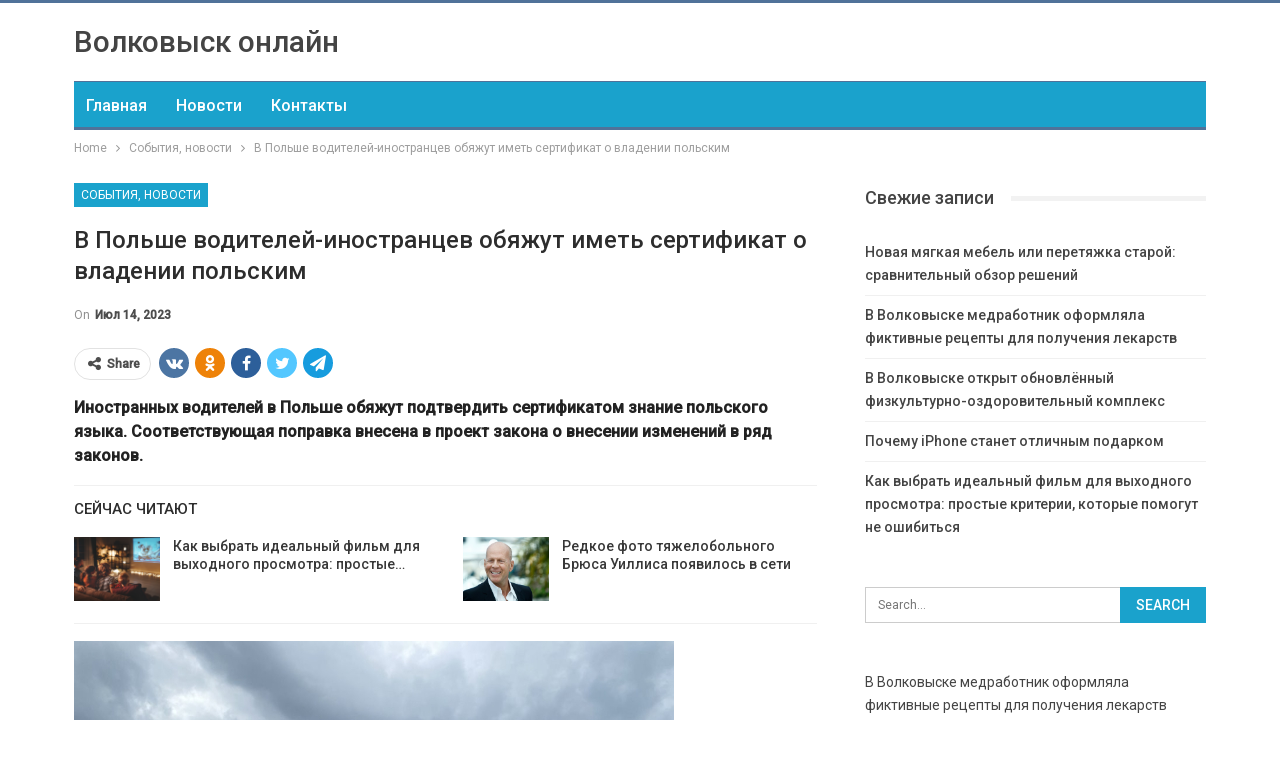

--- FILE ---
content_type: text/html; charset=UTF-8
request_url: https://volk.by/v-polshe-voditelei-inostrancev-obiajyt-imet-sertifikat-o-vladenii-polskim
body_size: 21255
content:
	<!DOCTYPE html>
		<!--[if IE 8]>
	<html class="ie ie8" lang="ru-RU"> <![endif]-->
	<!--[if IE 9]>
	<html class="ie ie9" lang="ru-RU"> <![endif]-->
	<!--[if gt IE 9]><!-->
<html lang="ru-RU"> <!--<![endif]-->
	<head>
				<meta charset="UTF-8">
		<meta http-equiv="X-UA-Compatible" content="IE=edge">
		<meta name="viewport" content="width=device-width, initial-scale=1.0">
		<link rel="pingback" href="https://volk.by/xmlrpc.php"/>

		<meta name='robots' content='index, follow, max-image-preview:large, max-snippet:-1, max-video-preview:-1' />

	<!-- This site is optimized with the Yoast SEO plugin v26.6 - https://yoast.com/wordpress/plugins/seo/ -->
	<title>В Польше водителей-иностранцев обяжут иметь сертификат о владении польским - Volk.by</title>
	<link rel="canonical" href="https://volk.by/v-polshe-voditelei-inostrancev-obiajyt-imet-sertifikat-o-vladenii-polskim" />
	<meta property="og:locale" content="ru_RU" />
	<meta property="og:type" content="article" />
	<meta property="og:title" content="В Польше водителей-иностранцев обяжут иметь сертификат о владении польским - Volk.by" />
	<meta property="og:description" content="Иностранных водителей в Польше обяжут подтвердить сертификатом знание польского языка. Соответствующая поправка внесена в проект закона о внесении изменений в ряд законов. Сейчас читают Как выбрать идеальный фильм для выходного просмотра: простые&hellip; Редкое фото тяжелобольного Брюса Уиллиса появилось в сети Фото носит иллюстративный характер Согласно поправке, которую скоро должна рассмотреть профильная комиссия сената Польши, каждый [&hellip;]" />
	<meta property="og:url" content="https://volk.by/v-polshe-voditelei-inostrancev-obiajyt-imet-sertifikat-o-vladenii-polskim" />
	<meta property="og:site_name" content="Volk.by" />
	<meta property="article:published_time" content="2023-07-14T19:57:57+00:00" />
	<meta name="author" content="admin" />
	<meta name="twitter:card" content="summary_large_image" />
	<meta name="twitter:label1" content="Написано автором" />
	<meta name="twitter:data1" content="admin" />
	<script type="application/ld+json" class="yoast-schema-graph">{"@context":"https://schema.org","@graph":[{"@type":"WebPage","@id":"https://volk.by/v-polshe-voditelei-inostrancev-obiajyt-imet-sertifikat-o-vladenii-polskim","url":"https://volk.by/v-polshe-voditelei-inostrancev-obiajyt-imet-sertifikat-o-vladenii-polskim","name":"В Польше водителей-иностранцев обяжут иметь сертификат о владении польским - Volk.by","isPartOf":{"@id":"https://volk.by/#website"},"primaryImageOfPage":{"@id":"https://volk.by/v-polshe-voditelei-inostrancev-obiajyt-imet-sertifikat-o-vladenii-polskim#primaryimage"},"image":{"@id":"https://volk.by/v-polshe-voditelei-inostrancev-obiajyt-imet-sertifikat-o-vladenii-polskim#primaryimage"},"thumbnailUrl":"https://volk.by/wp-content/uploads/2023/07/4b2318afa939cfa748706bb849fdca2e.jpg","datePublished":"2023-07-14T19:57:57+00:00","author":{"@id":"https://volk.by/#/schema/person/9c43880c5743fec822a4546aefe240c0"},"breadcrumb":{"@id":"https://volk.by/v-polshe-voditelei-inostrancev-obiajyt-imet-sertifikat-o-vladenii-polskim#breadcrumb"},"inLanguage":"ru-RU","potentialAction":[{"@type":"ReadAction","target":["https://volk.by/v-polshe-voditelei-inostrancev-obiajyt-imet-sertifikat-o-vladenii-polskim"]}]},{"@type":"ImageObject","inLanguage":"ru-RU","@id":"https://volk.by/v-polshe-voditelei-inostrancev-obiajyt-imet-sertifikat-o-vladenii-polskim#primaryimage","url":"https://volk.by/wp-content/uploads/2023/07/4b2318afa939cfa748706bb849fdca2e.jpg","contentUrl":"https://volk.by/wp-content/uploads/2023/07/4b2318afa939cfa748706bb849fdca2e.jpg","width":600,"height":450},{"@type":"BreadcrumbList","@id":"https://volk.by/v-polshe-voditelei-inostrancev-obiajyt-imet-sertifikat-o-vladenii-polskim#breadcrumb","itemListElement":[{"@type":"ListItem","position":1,"name":"Главная страница","item":"https://volk.by/"},{"@type":"ListItem","position":2,"name":"В Польше водителей-иностранцев обяжут иметь сертификат о владении польским"}]},{"@type":"WebSite","@id":"https://volk.by/#website","url":"https://volk.by/","name":"Volk.by","description":"","potentialAction":[{"@type":"SearchAction","target":{"@type":"EntryPoint","urlTemplate":"https://volk.by/?s={search_term_string}"},"query-input":{"@type":"PropertyValueSpecification","valueRequired":true,"valueName":"search_term_string"}}],"inLanguage":"ru-RU"},{"@type":"Person","@id":"https://volk.by/#/schema/person/9c43880c5743fec822a4546aefe240c0","name":"admin","image":{"@type":"ImageObject","inLanguage":"ru-RU","@id":"https://volk.by/#/schema/person/image/","url":"https://secure.gravatar.com/avatar/08f417227d9400b0c11182af2d40ead3d220d0e743dc3d8668cb9e99c90ba605?s=96&d=mm&r=g","contentUrl":"https://secure.gravatar.com/avatar/08f417227d9400b0c11182af2d40ead3d220d0e743dc3d8668cb9e99c90ba605?s=96&d=mm&r=g","caption":"admin"},"sameAs":["https://volk.by"],"url":"https://volk.by/author/admin"}]}</script>
	<!-- / Yoast SEO plugin. -->


<link rel='dns-prefetch' href='//fonts.googleapis.com' />
<link rel="alternate" type="application/rss+xml" title="Volk.by &raquo; Лента" href="https://volk.by/feed" />
<link rel="alternate" type="application/rss+xml" title="Volk.by &raquo; Лента комментариев" href="https://volk.by/comments/feed" />
<link rel="alternate" title="oEmbed (JSON)" type="application/json+oembed" href="https://volk.by/wp-json/oembed/1.0/embed?url=https%3A%2F%2Fvolk.by%2Fv-polshe-voditelei-inostrancev-obiajyt-imet-sertifikat-o-vladenii-polskim" />
<link rel="alternate" title="oEmbed (XML)" type="text/xml+oembed" href="https://volk.by/wp-json/oembed/1.0/embed?url=https%3A%2F%2Fvolk.by%2Fv-polshe-voditelei-inostrancev-obiajyt-imet-sertifikat-o-vladenii-polskim&#038;format=xml" />
<style id='wp-img-auto-sizes-contain-inline-css' type='text/css'>
img:is([sizes=auto i],[sizes^="auto," i]){contain-intrinsic-size:3000px 1500px}
/*# sourceURL=wp-img-auto-sizes-contain-inline-css */
</style>
<style id='wp-emoji-styles-inline-css' type='text/css'>

	img.wp-smiley, img.emoji {
		display: inline !important;
		border: none !important;
		box-shadow: none !important;
		height: 1em !important;
		width: 1em !important;
		margin: 0 0.07em !important;
		vertical-align: -0.1em !important;
		background: none !important;
		padding: 0 !important;
	}
/*# sourceURL=wp-emoji-styles-inline-css */
</style>
<style id='wp-block-library-inline-css' type='text/css'>
:root{--wp-block-synced-color:#7a00df;--wp-block-synced-color--rgb:122,0,223;--wp-bound-block-color:var(--wp-block-synced-color);--wp-editor-canvas-background:#ddd;--wp-admin-theme-color:#007cba;--wp-admin-theme-color--rgb:0,124,186;--wp-admin-theme-color-darker-10:#006ba1;--wp-admin-theme-color-darker-10--rgb:0,107,160.5;--wp-admin-theme-color-darker-20:#005a87;--wp-admin-theme-color-darker-20--rgb:0,90,135;--wp-admin-border-width-focus:2px}@media (min-resolution:192dpi){:root{--wp-admin-border-width-focus:1.5px}}.wp-element-button{cursor:pointer}:root .has-very-light-gray-background-color{background-color:#eee}:root .has-very-dark-gray-background-color{background-color:#313131}:root .has-very-light-gray-color{color:#eee}:root .has-very-dark-gray-color{color:#313131}:root .has-vivid-green-cyan-to-vivid-cyan-blue-gradient-background{background:linear-gradient(135deg,#00d084,#0693e3)}:root .has-purple-crush-gradient-background{background:linear-gradient(135deg,#34e2e4,#4721fb 50%,#ab1dfe)}:root .has-hazy-dawn-gradient-background{background:linear-gradient(135deg,#faaca8,#dad0ec)}:root .has-subdued-olive-gradient-background{background:linear-gradient(135deg,#fafae1,#67a671)}:root .has-atomic-cream-gradient-background{background:linear-gradient(135deg,#fdd79a,#004a59)}:root .has-nightshade-gradient-background{background:linear-gradient(135deg,#330968,#31cdcf)}:root .has-midnight-gradient-background{background:linear-gradient(135deg,#020381,#2874fc)}:root{--wp--preset--font-size--normal:16px;--wp--preset--font-size--huge:42px}.has-regular-font-size{font-size:1em}.has-larger-font-size{font-size:2.625em}.has-normal-font-size{font-size:var(--wp--preset--font-size--normal)}.has-huge-font-size{font-size:var(--wp--preset--font-size--huge)}.has-text-align-center{text-align:center}.has-text-align-left{text-align:left}.has-text-align-right{text-align:right}.has-fit-text{white-space:nowrap!important}#end-resizable-editor-section{display:none}.aligncenter{clear:both}.items-justified-left{justify-content:flex-start}.items-justified-center{justify-content:center}.items-justified-right{justify-content:flex-end}.items-justified-space-between{justify-content:space-between}.screen-reader-text{border:0;clip-path:inset(50%);height:1px;margin:-1px;overflow:hidden;padding:0;position:absolute;width:1px;word-wrap:normal!important}.screen-reader-text:focus{background-color:#ddd;clip-path:none;color:#444;display:block;font-size:1em;height:auto;left:5px;line-height:normal;padding:15px 23px 14px;text-decoration:none;top:5px;width:auto;z-index:100000}html :where(.has-border-color){border-style:solid}html :where([style*=border-top-color]){border-top-style:solid}html :where([style*=border-right-color]){border-right-style:solid}html :where([style*=border-bottom-color]){border-bottom-style:solid}html :where([style*=border-left-color]){border-left-style:solid}html :where([style*=border-width]){border-style:solid}html :where([style*=border-top-width]){border-top-style:solid}html :where([style*=border-right-width]){border-right-style:solid}html :where([style*=border-bottom-width]){border-bottom-style:solid}html :where([style*=border-left-width]){border-left-style:solid}html :where(img[class*=wp-image-]){height:auto;max-width:100%}:where(figure){margin:0 0 1em}html :where(.is-position-sticky){--wp-admin--admin-bar--position-offset:var(--wp-admin--admin-bar--height,0px)}@media screen and (max-width:600px){html :where(.is-position-sticky){--wp-admin--admin-bar--position-offset:0px}}

/*# sourceURL=wp-block-library-inline-css */
</style><style id='global-styles-inline-css' type='text/css'>
:root{--wp--preset--aspect-ratio--square: 1;--wp--preset--aspect-ratio--4-3: 4/3;--wp--preset--aspect-ratio--3-4: 3/4;--wp--preset--aspect-ratio--3-2: 3/2;--wp--preset--aspect-ratio--2-3: 2/3;--wp--preset--aspect-ratio--16-9: 16/9;--wp--preset--aspect-ratio--9-16: 9/16;--wp--preset--color--black: #000000;--wp--preset--color--cyan-bluish-gray: #abb8c3;--wp--preset--color--white: #ffffff;--wp--preset--color--pale-pink: #f78da7;--wp--preset--color--vivid-red: #cf2e2e;--wp--preset--color--luminous-vivid-orange: #ff6900;--wp--preset--color--luminous-vivid-amber: #fcb900;--wp--preset--color--light-green-cyan: #7bdcb5;--wp--preset--color--vivid-green-cyan: #00d084;--wp--preset--color--pale-cyan-blue: #8ed1fc;--wp--preset--color--vivid-cyan-blue: #0693e3;--wp--preset--color--vivid-purple: #9b51e0;--wp--preset--gradient--vivid-cyan-blue-to-vivid-purple: linear-gradient(135deg,rgb(6,147,227) 0%,rgb(155,81,224) 100%);--wp--preset--gradient--light-green-cyan-to-vivid-green-cyan: linear-gradient(135deg,rgb(122,220,180) 0%,rgb(0,208,130) 100%);--wp--preset--gradient--luminous-vivid-amber-to-luminous-vivid-orange: linear-gradient(135deg,rgb(252,185,0) 0%,rgb(255,105,0) 100%);--wp--preset--gradient--luminous-vivid-orange-to-vivid-red: linear-gradient(135deg,rgb(255,105,0) 0%,rgb(207,46,46) 100%);--wp--preset--gradient--very-light-gray-to-cyan-bluish-gray: linear-gradient(135deg,rgb(238,238,238) 0%,rgb(169,184,195) 100%);--wp--preset--gradient--cool-to-warm-spectrum: linear-gradient(135deg,rgb(74,234,220) 0%,rgb(151,120,209) 20%,rgb(207,42,186) 40%,rgb(238,44,130) 60%,rgb(251,105,98) 80%,rgb(254,248,76) 100%);--wp--preset--gradient--blush-light-purple: linear-gradient(135deg,rgb(255,206,236) 0%,rgb(152,150,240) 100%);--wp--preset--gradient--blush-bordeaux: linear-gradient(135deg,rgb(254,205,165) 0%,rgb(254,45,45) 50%,rgb(107,0,62) 100%);--wp--preset--gradient--luminous-dusk: linear-gradient(135deg,rgb(255,203,112) 0%,rgb(199,81,192) 50%,rgb(65,88,208) 100%);--wp--preset--gradient--pale-ocean: linear-gradient(135deg,rgb(255,245,203) 0%,rgb(182,227,212) 50%,rgb(51,167,181) 100%);--wp--preset--gradient--electric-grass: linear-gradient(135deg,rgb(202,248,128) 0%,rgb(113,206,126) 100%);--wp--preset--gradient--midnight: linear-gradient(135deg,rgb(2,3,129) 0%,rgb(40,116,252) 100%);--wp--preset--font-size--small: 13px;--wp--preset--font-size--medium: 20px;--wp--preset--font-size--large: 36px;--wp--preset--font-size--x-large: 42px;--wp--preset--spacing--20: 0.44rem;--wp--preset--spacing--30: 0.67rem;--wp--preset--spacing--40: 1rem;--wp--preset--spacing--50: 1.5rem;--wp--preset--spacing--60: 2.25rem;--wp--preset--spacing--70: 3.38rem;--wp--preset--spacing--80: 5.06rem;--wp--preset--shadow--natural: 6px 6px 9px rgba(0, 0, 0, 0.2);--wp--preset--shadow--deep: 12px 12px 50px rgba(0, 0, 0, 0.4);--wp--preset--shadow--sharp: 6px 6px 0px rgba(0, 0, 0, 0.2);--wp--preset--shadow--outlined: 6px 6px 0px -3px rgb(255, 255, 255), 6px 6px rgb(0, 0, 0);--wp--preset--shadow--crisp: 6px 6px 0px rgb(0, 0, 0);}:where(.is-layout-flex){gap: 0.5em;}:where(.is-layout-grid){gap: 0.5em;}body .is-layout-flex{display: flex;}.is-layout-flex{flex-wrap: wrap;align-items: center;}.is-layout-flex > :is(*, div){margin: 0;}body .is-layout-grid{display: grid;}.is-layout-grid > :is(*, div){margin: 0;}:where(.wp-block-columns.is-layout-flex){gap: 2em;}:where(.wp-block-columns.is-layout-grid){gap: 2em;}:where(.wp-block-post-template.is-layout-flex){gap: 1.25em;}:where(.wp-block-post-template.is-layout-grid){gap: 1.25em;}.has-black-color{color: var(--wp--preset--color--black) !important;}.has-cyan-bluish-gray-color{color: var(--wp--preset--color--cyan-bluish-gray) !important;}.has-white-color{color: var(--wp--preset--color--white) !important;}.has-pale-pink-color{color: var(--wp--preset--color--pale-pink) !important;}.has-vivid-red-color{color: var(--wp--preset--color--vivid-red) !important;}.has-luminous-vivid-orange-color{color: var(--wp--preset--color--luminous-vivid-orange) !important;}.has-luminous-vivid-amber-color{color: var(--wp--preset--color--luminous-vivid-amber) !important;}.has-light-green-cyan-color{color: var(--wp--preset--color--light-green-cyan) !important;}.has-vivid-green-cyan-color{color: var(--wp--preset--color--vivid-green-cyan) !important;}.has-pale-cyan-blue-color{color: var(--wp--preset--color--pale-cyan-blue) !important;}.has-vivid-cyan-blue-color{color: var(--wp--preset--color--vivid-cyan-blue) !important;}.has-vivid-purple-color{color: var(--wp--preset--color--vivid-purple) !important;}.has-black-background-color{background-color: var(--wp--preset--color--black) !important;}.has-cyan-bluish-gray-background-color{background-color: var(--wp--preset--color--cyan-bluish-gray) !important;}.has-white-background-color{background-color: var(--wp--preset--color--white) !important;}.has-pale-pink-background-color{background-color: var(--wp--preset--color--pale-pink) !important;}.has-vivid-red-background-color{background-color: var(--wp--preset--color--vivid-red) !important;}.has-luminous-vivid-orange-background-color{background-color: var(--wp--preset--color--luminous-vivid-orange) !important;}.has-luminous-vivid-amber-background-color{background-color: var(--wp--preset--color--luminous-vivid-amber) !important;}.has-light-green-cyan-background-color{background-color: var(--wp--preset--color--light-green-cyan) !important;}.has-vivid-green-cyan-background-color{background-color: var(--wp--preset--color--vivid-green-cyan) !important;}.has-pale-cyan-blue-background-color{background-color: var(--wp--preset--color--pale-cyan-blue) !important;}.has-vivid-cyan-blue-background-color{background-color: var(--wp--preset--color--vivid-cyan-blue) !important;}.has-vivid-purple-background-color{background-color: var(--wp--preset--color--vivid-purple) !important;}.has-black-border-color{border-color: var(--wp--preset--color--black) !important;}.has-cyan-bluish-gray-border-color{border-color: var(--wp--preset--color--cyan-bluish-gray) !important;}.has-white-border-color{border-color: var(--wp--preset--color--white) !important;}.has-pale-pink-border-color{border-color: var(--wp--preset--color--pale-pink) !important;}.has-vivid-red-border-color{border-color: var(--wp--preset--color--vivid-red) !important;}.has-luminous-vivid-orange-border-color{border-color: var(--wp--preset--color--luminous-vivid-orange) !important;}.has-luminous-vivid-amber-border-color{border-color: var(--wp--preset--color--luminous-vivid-amber) !important;}.has-light-green-cyan-border-color{border-color: var(--wp--preset--color--light-green-cyan) !important;}.has-vivid-green-cyan-border-color{border-color: var(--wp--preset--color--vivid-green-cyan) !important;}.has-pale-cyan-blue-border-color{border-color: var(--wp--preset--color--pale-cyan-blue) !important;}.has-vivid-cyan-blue-border-color{border-color: var(--wp--preset--color--vivid-cyan-blue) !important;}.has-vivid-purple-border-color{border-color: var(--wp--preset--color--vivid-purple) !important;}.has-vivid-cyan-blue-to-vivid-purple-gradient-background{background: var(--wp--preset--gradient--vivid-cyan-blue-to-vivid-purple) !important;}.has-light-green-cyan-to-vivid-green-cyan-gradient-background{background: var(--wp--preset--gradient--light-green-cyan-to-vivid-green-cyan) !important;}.has-luminous-vivid-amber-to-luminous-vivid-orange-gradient-background{background: var(--wp--preset--gradient--luminous-vivid-amber-to-luminous-vivid-orange) !important;}.has-luminous-vivid-orange-to-vivid-red-gradient-background{background: var(--wp--preset--gradient--luminous-vivid-orange-to-vivid-red) !important;}.has-very-light-gray-to-cyan-bluish-gray-gradient-background{background: var(--wp--preset--gradient--very-light-gray-to-cyan-bluish-gray) !important;}.has-cool-to-warm-spectrum-gradient-background{background: var(--wp--preset--gradient--cool-to-warm-spectrum) !important;}.has-blush-light-purple-gradient-background{background: var(--wp--preset--gradient--blush-light-purple) !important;}.has-blush-bordeaux-gradient-background{background: var(--wp--preset--gradient--blush-bordeaux) !important;}.has-luminous-dusk-gradient-background{background: var(--wp--preset--gradient--luminous-dusk) !important;}.has-pale-ocean-gradient-background{background: var(--wp--preset--gradient--pale-ocean) !important;}.has-electric-grass-gradient-background{background: var(--wp--preset--gradient--electric-grass) !important;}.has-midnight-gradient-background{background: var(--wp--preset--gradient--midnight) !important;}.has-small-font-size{font-size: var(--wp--preset--font-size--small) !important;}.has-medium-font-size{font-size: var(--wp--preset--font-size--medium) !important;}.has-large-font-size{font-size: var(--wp--preset--font-size--large) !important;}.has-x-large-font-size{font-size: var(--wp--preset--font-size--x-large) !important;}
/*# sourceURL=global-styles-inline-css */
</style>

<style id='classic-theme-styles-inline-css' type='text/css'>
/*! This file is auto-generated */
.wp-block-button__link{color:#fff;background-color:#32373c;border-radius:9999px;box-shadow:none;text-decoration:none;padding:calc(.667em + 2px) calc(1.333em + 2px);font-size:1.125em}.wp-block-file__button{background:#32373c;color:#fff;text-decoration:none}
/*# sourceURL=/wp-includes/css/classic-themes.min.css */
</style>
<link rel='stylesheet' id='better-framework-main-fonts-css' href='https://fonts.googleapis.com/css?family=Roboto:400,500,400italic&#038;subset=greek' type='text/css' media='all' />
<script type="text/javascript" src="https://volk.by/wp-includes/js/jquery/jquery.min.js?ver=3.7.1" id="jquery-core-js"></script>
<script type="text/javascript" src="https://volk.by/wp-includes/js/jquery/jquery-migrate.min.js?ver=3.4.1" id="jquery-migrate-js"></script>
<link rel="https://api.w.org/" href="https://volk.by/wp-json/" /><link rel="alternate" title="JSON" type="application/json" href="https://volk.by/wp-json/wp/v2/posts/3012" /><link rel="EditURI" type="application/rsd+xml" title="RSD" href="https://volk.by/xmlrpc.php?rsd" />
<meta name="generator" content="WordPress 6.9" />
<link rel='shortlink' href='https://volk.by/?p=3012' />
<script type="application/ld+json">{
    "@context": "http:\/\/schema.org\/",
    "@type": "Organization",
    "@id": "#organization",
    "url": "https:\/\/volk.by\/",
    "name": "Volk.by",
    "description": ""
}</script>
<script type="application/ld+json">{
    "@context": "http:\/\/schema.org\/",
    "@type": "WebSite",
    "name": "Volk.by",
    "alternateName": "",
    "url": "https:\/\/volk.by\/"
}</script>
<script type="application/ld+json">{
    "@context": "http:\/\/schema.org\/",
    "@type": "BlogPosting",
    "headline": "\u0412 \u041f\u043e\u043b\u044c\u0448\u0435 \u0432\u043e\u0434\u0438\u0442\u0435\u043b\u0435\u0439-\u0438\u043d\u043e\u0441\u0442\u0440\u0430\u043d\u0446\u0435\u0432 \u043e\u0431\u044f\u0436\u0443\u0442 \u0438\u043c\u0435\u0442\u044c \u0441\u0435\u0440\u0442\u0438\u0444\u0438\u043a\u0430\u0442 \u043e \u0432\u043b\u0430\u0434\u0435\u043d\u0438\u0438 \u043f\u043e\u043b\u044c\u0441\u043a\u0438\u043c",
    "description": "\u0418\u043d\u043e\u0441\u0442\u0440\u0430\u043d\u043d\u044b\u0445 \u0432\u043e\u0434\u0438\u0442\u0435\u043b\u0435\u0439 \u0432 \u041f\u043e\u043b\u044c\u0448\u0435 \u043e\u0431\u044f\u0436\u0443\u0442 \u043f\u043e\u0434\u0442\u0432\u0435\u0440\u0434\u0438\u0442\u044c \u0441\u0435\u0440\u0442\u0438\u0444\u0438\u043a\u0430\u0442\u043e\u043c \u0437\u043d\u0430\u043d\u0438\u0435 \u043f\u043e\u043b\u044c\u0441\u043a\u043e\u0433\u043e \u044f\u0437\u044b\u043a\u0430. \u0421\u043e\u043e\u0442\u0432\u0435\u0442\u0441\u0442\u0432\u0443\u044e\u0449\u0430\u044f \u043f\u043e\u043f\u0440\u0430\u0432\u043a\u0430 \u0432\u043d\u0435\u0441\u0435\u043d\u0430 \u0432 \u043f\u0440\u043e\u0435\u043a\u0442 \u0437\u0430\u043a\u043e\u043d\u0430 \u043e \u0432\u043d\u0435\u0441\u0435\u043d\u0438\u0438 \u0438\u0437\u043c\u0435\u043d\u0435\u043d\u0438\u0439 \u0432 \u0440\u044f\u0434 \u0437\u0430\u043a\u043e\u043d\u043e\u0432.      \u0424\u043e\u0442\u043e \u043d\u043e\u0441\u0438\u0442 \u0438\u043b\u043b\u044e\u0441\u0442\u0440\u0430\u0442\u0438\u0432\u043d\u044b\u0439 \u0445\u0430\u0440\u0430\u043a\u0442\u0435\u0440    \u0421\u043e\u0433\u043b\u0430\u0441\u043d\u043e \u043f\u043e\u043f\u0440\u0430\u0432\u043a\u0435, \u043a\u043e\u0442\u043e\u0440\u0443\u044e \u0441\u043a\u043e\u0440\u043e \u0434\u043e",
    "datePublished": "2023-07-14",
    "dateModified": "2023-07-14",
    "author": {
        "@type": "Person",
        "@id": "#person-admin",
        "name": "admin"
    },
    "image": {
        "@type": "ImageObject",
        "url": "https:\/\/volk.by\/wp-content\/uploads\/2023\/07\/4b2318afa939cfa748706bb849fdca2e.jpg",
        "width": 600,
        "height": 450
    },
    "interactionStatistic": [
        {
            "@type": "InteractionCounter",
            "interactionType": "http:\/\/schema.org\/CommentAction",
            "userInteractionCount": "0"
        }
    ],
    "publisher": {
        "@id": "#organization"
    },
    "mainEntityOfPage": "https:\/\/volk.by\/v-polshe-voditelei-inostrancev-obiajyt-imet-sertifikat-o-vladenii-polskim"
}</script>
<link rel='stylesheet' id='bf-minifed-css-1' href='https://volk.by/wp-content/bs-booster-cache/19a62c958b141e3f37a8a526801a3f6e.css' type='text/css' media='all' />
<link rel='stylesheet' id='7.7.0-1767609081' href='https://volk.by/wp-content/bs-booster-cache/187da71986e73713e9641cda6ca37440.css' type='text/css' media='all' />
	</head>

<body class="wp-singular post-template-default single single-post postid-3012 single-format-standard wp-theme-publisher bs-theme bs-publisher bs-publisher-clean-magazine active-light-box active-top-line ltr close-rh page-layout-2-col-right full-width active-sticky-sidebar main-menu-sticky-smart single-prim-cat-62 single-cat-62  bs-ll-a" dir="ltr">
		<div class="main-wrap content-main-wrap">
			<header id="header" class="site-header header-style-2 boxed" itemscope="itemscope" itemtype="https://schema.org/WPHeader">

				<div class="header-inner">
			<div class="content-wrap">
				<div class="container">
					<div class="row">
						<div class="row-height">
							<div class="logo-col col-xs-12">
								<div class="col-inside">
									<div id="site-branding" class="site-branding">
	<p  id="site-title" class="logo h1 text-logo">
	<a href="https://volk.by/" itemprop="url" rel="home">
		Волковыск онлайн	</a>
</p>
</div><!-- .site-branding -->
								</div>
							</div>
													</div>
					</div>
				</div>
			</div>
		</div>

		<div id="menu-main" class="menu main-menu-wrapper" role="navigation" itemscope="itemscope" itemtype="https://schema.org/SiteNavigationElement">
	<div class="main-menu-inner">
		<div class="content-wrap">
			<div class="container">

				<nav class="main-menu-container">
					<ul id="main-navigation" class="main-menu menu bsm-pure clearfix">
						<li id="menu-item-4840" class="menu-item menu-item-type-custom menu-item-object-custom better-anim-fade menu-item-4840"><a href="/">Главная</a></li>
<li id="menu-item-1205" class="menu-item menu-item-type-taxonomy menu-item-object-category menu-term-16 better-anim-fade menu-item-1205"><a href="https://volk.by/category/novosti">Новости</a></li>
<li id="menu-item-1204" class="menu-item menu-item-type-post_type menu-item-object-page better-anim-fade menu-item-1204"><a href="https://volk.by/contact">Контакты</a></li>
					</ul><!-- #main-navigation -->
									</nav><!-- .main-menu-container -->

			</div>
		</div>
	</div>
</div><!-- .menu -->
	</header><!-- .header -->
	<div class="rh-header clearfix dark deferred-block-exclude">
		<div class="rh-container clearfix">

			<div class="menu-container close">
				<span class="menu-handler"><span class="lines"></span></span>
			</div><!-- .menu-container -->

			<div class="logo-container rh-text-logo">
				<a href="https://volk.by/" itemprop="url" rel="home">
					Volk.by				</a>
			</div><!-- .logo-container -->
		</div><!-- .rh-container -->
	</div><!-- .rh-header -->
<nav role="navigation" aria-label="Breadcrumbs" class="bf-breadcrumb clearfix bc-top-style"><div class="container bf-breadcrumb-container"><ul class="bf-breadcrumb-items" itemscope itemtype="http://schema.org/BreadcrumbList"><meta name="numberOfItems" content="3" /><meta name="itemListOrder" content="Ascending" /><li itemprop="itemListElement" itemscope itemtype="http://schema.org/ListItem" class="bf-breadcrumb-item bf-breadcrumb-begin"><a itemprop="item" href="https://volk.by" rel="home"><span itemprop="name">Home</span></a><meta itemprop="position" content="1" /></li><li itemprop="itemListElement" itemscope itemtype="http://schema.org/ListItem" class="bf-breadcrumb-item"><a itemprop="item" href="https://volk.by/category/sobytiya-novosti" ><span itemprop="name">События, новости</span></a><meta itemprop="position" content="2" /></li><li itemprop="itemListElement" itemscope itemtype="http://schema.org/ListItem" class="bf-breadcrumb-item bf-breadcrumb-end"><span itemprop="name">В Польше водителей-иностранцев обяжут иметь сертификат о владении польским</span><meta itemprop="item" content="https://volk.by/v-polshe-voditelei-inostrancev-obiajyt-imet-sertifikat-o-vladenii-polskim"/><meta itemprop="position" content="3" /></li></ul></div></nav><div class="content-wrap">
		<main id="content" class="content-container">

		<div class="container layout-2-col layout-2-col-1 layout-right-sidebar layout-bc-before post-template-10">

			<div class="row main-section">
										<div class="col-sm-8 content-column">
							<div class="single-container">
																<article id="post-3012" class="post-3012 post type-post status-publish format-standard has-post-thumbnail  category-sobytiya-novosti tag-polsha single-post-content">
									<div class="single-featured"></div>
																		<div class="post-header-inner">
										<div class="post-header-title">
											<div class="term-badges floated"><span class="term-badge term-62"><a href="https://volk.by/category/sobytiya-novosti">События, новости</a></span></div>											<h1 class="single-post-title">
												<span class="post-title" itemprop="headline">В Польше водителей-иностранцев обяжут иметь сертификат о владении польским</span>
											</h1>
											<div class="post-meta single-post-meta">
				<span class="time"><time class="post-published updated"
			                         datetime="2023-07-14T22:57:57+03:00">On <b>Июл 14, 2023</b></time></span>
			</div>
										</div>
									</div>
											<div class="post-share single-post-share top-share clearfix style-1">
			<div class="post-share-btn-group">
							</div>
						<div class="share-handler-wrap ">
				<span class="share-handler post-share-btn rank-default">
					<i class="bf-icon  fa fa-share-alt"></i>						<b class="text">Share</b>
										</span>
				<span class="social-item vk"><a href="https://vkontakte.ru/share.php?url=https%3A%2F%2Fvolk.by%2Fv-polshe-voditelei-inostrancev-obiajyt-imet-sertifikat-o-vladenii-polskim" target="_blank" rel="nofollow noreferrer" class="bs-button-el" onclick="window.open(this.href, 'share-vk','left=50,top=50,width=600,height=320,toolbar=0'); return false;"><span class="icon"><i class="bf-icon fa fa-vk"></i></span></a></span><span class="social-item ok-ru"><a href="https://connect.ok.ru/offer?url=https%3A%2F%2Fvolk.by%2Fv-polshe-voditelei-inostrancev-obiajyt-imet-sertifikat-o-vladenii-polskim&title=В Польше водителей-иностранцев обяжут иметь сертификат о владении польским&imageUrl=https://volk.by/wp-content/uploads/2023/07/4b2318afa939cfa748706bb849fdca2e.jpg" target="_blank" rel="nofollow noreferrer" class="bs-button-el" onclick="window.open(this.href, 'share-ok-ru','left=50,top=50,width=600,height=320,toolbar=0'); return false;"><span class="icon"><i class="bf-icon bsfi-ok-ru"></i></span></a></span><span class="social-item facebook"><a href="https://www.facebook.com/sharer.php?u=https%3A%2F%2Fvolk.by%2Fv-polshe-voditelei-inostrancev-obiajyt-imet-sertifikat-o-vladenii-polskim" target="_blank" rel="nofollow noreferrer" class="bs-button-el" onclick="window.open(this.href, 'share-facebook','left=50,top=50,width=600,height=320,toolbar=0'); return false;"><span class="icon"><i class="bf-icon fa fa-facebook"></i></span></a></span><span class="social-item twitter"><a href="https://twitter.com/share?text=В Польше водителей-иностранцев обяжут иметь сертификат о владении польским&url=https%3A%2F%2Fvolk.by%2Fv-polshe-voditelei-inostrancev-obiajyt-imet-sertifikat-o-vladenii-polskim" target="_blank" rel="nofollow noreferrer" class="bs-button-el" onclick="window.open(this.href, 'share-twitter','left=50,top=50,width=600,height=320,toolbar=0'); return false;"><span class="icon"><i class="bf-icon fa fa-twitter"></i></span></a></span><span class="social-item whatsapp"><a href="whatsapp://send?text=В Польше водителей-иностранцев обяжут иметь сертификат о владении польским %0A%0A https%3A%2F%2Fvolk.by%2Fv-polshe-voditelei-inostrancev-obiajyt-imet-sertifikat-o-vladenii-polskim" target="_blank" rel="nofollow noreferrer" class="bs-button-el" onclick="window.open(this.href, 'share-whatsapp','left=50,top=50,width=600,height=320,toolbar=0'); return false;"><span class="icon"><i class="bf-icon fa fa-whatsapp"></i></span></a></span><span class="social-item telegram"><a href="https://telegram.me/share/url?url=https%3A%2F%2Fvolk.by%2Fv-polshe-voditelei-inostrancev-obiajyt-imet-sertifikat-o-vladenii-polskim&text=В Польше водителей-иностранцев обяжут иметь сертификат о владении польским" target="_blank" rel="nofollow noreferrer" class="bs-button-el" onclick="window.open(this.href, 'share-telegram','left=50,top=50,width=600,height=320,toolbar=0'); return false;"><span class="icon"><i class="bf-icon fa fa-send"></i></span></a></span><span class="social-item viber"><a href="viber://forward?text=В Польше водителей-иностранцев обяжут иметь сертификат о владении польским https%3A%2F%2Fvolk.by%2Fv-polshe-voditelei-inostrancev-obiajyt-imet-sertifikat-o-vladenii-polskim" target="_blank" rel="nofollow noreferrer" class="bs-button-el" onclick="window.open(this.href, 'share-viber','left=50,top=50,width=600,height=320,toolbar=0'); return false;"><span class="icon"><i class="bf-icon bsfi-viber"></i></span></a></span></div>		</div>
											<div class="entry-content clearfix single-post-content">
										<p><strong>Иностранных водителей в Польше обяжут подтвердить сертификатом знание польского языка. Соответствующая поправка внесена в проект закона о внесении изменений в ряд законов.</strong></p>
<div class="bs-irp left bs-irp-thumbnail-1-full">

	<div class="bs-irp-heading">
		<span class="h-text heading-typo">Сейчас читают</span>
	</div>

			<div class="bs-pagination-wrapper main-term-none none ">
			<div class="listing listing-thumbnail listing-tb-1 clearfix columns-2">
		<div class="post-4928 type-post format-standard has-post-thumbnail   listing-item listing-item-thumbnail listing-item-tb-1 main-term-62">
	<div class="item-inner clearfix">
					<div class="featured featured-type-featured-image">
				<a  title="Как выбрать идеальный фильм для выходного просмотра: простые критерии, которые помогут не ошибиться" data-src="https://volk.by/wp-content/uploads/2025/09/kino.webp" data-bs-srcset="{&quot;baseurl&quot;:&quot;https:\/\/volk.by\/wp-content\/uploads\/2025\/09\/&quot;,&quot;sizes&quot;:{&quot;940&quot;:&quot;kino.webp&quot;}}"						class="img-holder" href="https://volk.by/kak-vybrat-idealnyj-film-dlya-vyhodnogo-prosmotra-prostye-kriterii-kotorye-pomogut-ne-oshibitsya"></a>
							</div>
		<p class="title">		<a href="https://volk.by/kak-vybrat-idealnyj-film-dlya-vyhodnogo-prosmotra-prostye-kriterii-kotorye-pomogut-ne-oshibitsya" class="post-url post-title">
			Как выбрать идеальный фильм для выходного просмотра: простые&hellip;		</a>
		</p>	</div>
	</div >
	<div class="post-4730 type-post format-standard has-post-thumbnail   listing-item listing-item-thumbnail listing-item-tb-1 main-term-62">
	<div class="item-inner clearfix">
					<div class="featured featured-type-featured-image">
				<a  title="Редкое фото тяжелобольного Брюса Уиллиса появилось в сети" data-src="https://volk.by/wp-content/uploads/2024/04/b2a4bf84d8b59fbc7a9df75971d9cb4f.jpg" data-bs-srcset="{&quot;baseurl&quot;:&quot;https:\/\/volk.by\/wp-content\/uploads\/2024\/04\/&quot;,&quot;sizes&quot;:{&quot;600&quot;:&quot;b2a4bf84d8b59fbc7a9df75971d9cb4f.jpg&quot;}}"						class="img-holder" href="https://volk.by/redkoe-foto-tiajelobolnogo-brusa-yillisa-poiavilos-v-seti"></a>
							</div>
		<p class="title">		<a href="https://volk.by/redkoe-foto-tiajelobolnogo-brusa-yillisa-poiavilos-v-seti" class="post-url post-title">
			Редкое фото тяжелобольного Брюса Уиллиса появилось в сети		</a>
		</p>	</div>
	</div >
	</div>
	
	</div></div> <p><p><img title="В Польше водителей-иностранцев обяжут иметь сертификат о владении польским"  data-src="/wp-content/uploads/2023/07/4b2318afa939cfa748706bb849fdca2e.jpg" alt="В Польше водителей-иностранцев обяжут иметь сертификат о владении польским" /></p>
<p>  Фото носит иллюстративный характер</p>
<p>Согласно поправке, которую скоро должна рассмотреть профильная комиссия сената Польши, каждый водитель, выполняющий автомобильные перевозки. от пассажирских b грузовых до международных, должен иметь &laquo;сертификат о владении польским языком на уровне как минимум &laquo;А2&raquo;. Данную поправку резко раскритиковали представители организаций-перевозчиков.</p>
<p>&laquo;Такое изменение может нанести смертельный удар по польскому автомобильному транспорту. В Польше в одночасье потеряют работу все водители, которые осуществляют автомобильные перевозки&raquo;, &ndash; говорится в заявлении организации &laquo;Польский транспорт и логистика&raquo;. Об этом сообщает&nbsp;1prime.</p>
<p>Отмечается, что поправка в нынешнем виде коснется и водителей &ndash; граждан Польши.</p>
<p>&laquo;Трудно надеяться, что какой-либо из водителей, даже поляк, говорящий на чистейшем литературном языке, будет иметь сертификат, указанный в поправке&raquo;, &ndash; говорится в заявлении. По данным этой организации, в польских компаниях на международных автомобильных грузовых перевозках занятj около 160 тыс. водителей в основном из Украины и Беларуси.</p>
<p>Экзамены на знание польского языка принимает специальная государственная комиссия. От момента записи на экзамен до момента получения сертификата обычно проходит полгода и более.</p> 									</div>
										<div class="entry-terms post-tags clearfix ">
		<span class="terms-label"><i class="fa fa-tags"></i></span>
		<a href="https://volk.by/tag/polsha" rel="tag">#польша</a>	</div>
		<div class="post-share single-post-share bottom-share clearfix style-1">
			<div class="post-share-btn-group">
							</div>
						<div class="share-handler-wrap ">
				<span class="share-handler post-share-btn rank-default">
					<i class="bf-icon  fa fa-share-alt"></i>						<b class="text">Share</b>
										</span>
				<span class="social-item vk has-title"><a href="https://vkontakte.ru/share.php?url=https%3A%2F%2Fvolk.by%2Fv-polshe-voditelei-inostrancev-obiajyt-imet-sertifikat-o-vladenii-polskim" target="_blank" rel="nofollow noreferrer" class="bs-button-el" onclick="window.open(this.href, 'share-vk','left=50,top=50,width=600,height=320,toolbar=0'); return false;"><span class="icon"><i class="bf-icon fa fa-vk"></i></span><span class="item-title">VK</span></a></span><span class="social-item ok-ru has-title"><a href="https://connect.ok.ru/offer?url=https%3A%2F%2Fvolk.by%2Fv-polshe-voditelei-inostrancev-obiajyt-imet-sertifikat-o-vladenii-polskim&title=В Польше водителей-иностранцев обяжут иметь сертификат о владении польским&imageUrl=https://volk.by/wp-content/uploads/2023/07/4b2318afa939cfa748706bb849fdca2e.jpg" target="_blank" rel="nofollow noreferrer" class="bs-button-el" onclick="window.open(this.href, 'share-ok-ru','left=50,top=50,width=600,height=320,toolbar=0'); return false;"><span class="icon"><i class="bf-icon bsfi-ok-ru"></i></span><span class="item-title">OK.ru</span></a></span><span class="social-item facebook has-title"><a href="https://www.facebook.com/sharer.php?u=https%3A%2F%2Fvolk.by%2Fv-polshe-voditelei-inostrancev-obiajyt-imet-sertifikat-o-vladenii-polskim" target="_blank" rel="nofollow noreferrer" class="bs-button-el" onclick="window.open(this.href, 'share-facebook','left=50,top=50,width=600,height=320,toolbar=0'); return false;"><span class="icon"><i class="bf-icon fa fa-facebook"></i></span><span class="item-title">Facebook</span></a></span><span class="social-item twitter has-title"><a href="https://twitter.com/share?text=В Польше водителей-иностранцев обяжут иметь сертификат о владении польским&url=https%3A%2F%2Fvolk.by%2Fv-polshe-voditelei-inostrancev-obiajyt-imet-sertifikat-o-vladenii-polskim" target="_blank" rel="nofollow noreferrer" class="bs-button-el" onclick="window.open(this.href, 'share-twitter','left=50,top=50,width=600,height=320,toolbar=0'); return false;"><span class="icon"><i class="bf-icon fa fa-twitter"></i></span><span class="item-title">Twitter</span></a></span><span class="social-item whatsapp has-title"><a href="whatsapp://send?text=В Польше водителей-иностранцев обяжут иметь сертификат о владении польским %0A%0A https%3A%2F%2Fvolk.by%2Fv-polshe-voditelei-inostrancev-obiajyt-imet-sertifikat-o-vladenii-polskim" target="_blank" rel="nofollow noreferrer" class="bs-button-el" onclick="window.open(this.href, 'share-whatsapp','left=50,top=50,width=600,height=320,toolbar=0'); return false;"><span class="icon"><i class="bf-icon fa fa-whatsapp"></i></span><span class="item-title">WhatsApp</span></a></span><span class="social-item telegram has-title"><a href="https://telegram.me/share/url?url=https%3A%2F%2Fvolk.by%2Fv-polshe-voditelei-inostrancev-obiajyt-imet-sertifikat-o-vladenii-polskim&text=В Польше водителей-иностранцев обяжут иметь сертификат о владении польским" target="_blank" rel="nofollow noreferrer" class="bs-button-el" onclick="window.open(this.href, 'share-telegram','left=50,top=50,width=600,height=320,toolbar=0'); return false;"><span class="icon"><i class="bf-icon fa fa-send"></i></span><span class="item-title">Telegram</span></a></span><span class="social-item viber has-title"><a href="viber://forward?text=В Польше водителей-иностранцев обяжут иметь сертификат о владении польским https%3A%2F%2Fvolk.by%2Fv-polshe-voditelei-inostrancev-obiajyt-imet-sertifikat-o-vladenii-polskim" target="_blank" rel="nofollow noreferrer" class="bs-button-el" onclick="window.open(this.href, 'share-viber','left=50,top=50,width=600,height=320,toolbar=0'); return false;"><span class="icon"><i class="bf-icon bsfi-viber"></i></span><span class="item-title">Viber</span></a></span></div>		</div>
										</article>
									<section class="next-prev-post clearfix">

					<div class="prev-post">
				<p class="pre-title heading-typo"><i
							class="fa fa-arrow-left"></i> Prev Post				</p>
				<p class="title heading-typo"><a href="https://volk.by/belarys-i-kitai-podcherknyli-vajnost-ysileniia-vzaimodeistviia-mejdy-zakonodatelnymi-organami" rel="prev">Беларусь и Китай подчеркнули важность усиления взаимодействия между законодательными органами</a></p>
			</div>
		
					<div class="next-post">
				<p class="pre-title heading-typo">Next Post <i
							class="fa fa-arrow-right"></i></p>
				<p class="title heading-typo"><a href="https://volk.by/parhomchik-oznakomilsia-s-realizaciei-investproekta-na-minskom-podshipnikovom-zavode" rel="next">Пархомчик ознакомился с реализацией инвестпроекта на Минском подшипниковом заводе</a></p>
			</div>
		
	</section>
							</div>
							<div class="post-related">

	<div class="section-heading sh-t1 sh-s1 multi-tab">

					<a href="#relatedposts_1978331194_1" class="main-link active"
			   data-toggle="tab">
				<span
						class="h-text related-posts-heading">You might also like</span>
			</a>
			<a href="#relatedposts_1978331194_2" class="other-link" data-toggle="tab"
			   data-deferred-event="shown.bs.tab"
			   data-deferred-init="relatedposts_1978331194_2">
				<span
						class="h-text related-posts-heading">More from author</span>
			</a>
		
	</div>

		<div class="tab-content">
		<div class="tab-pane bs-tab-anim bs-tab-animated active"
		     id="relatedposts_1978331194_1">
			
					<div class="bs-pagination-wrapper main-term-none next_prev ">
			<div class="listing listing-thumbnail listing-tb-2 clearfix  scolumns-3 simple-grid include-last-mobile">
	<div  class="post-4928 type-post format-standard has-post-thumbnail   listing-item listing-item-thumbnail listing-item-tb-2 main-term-62">
<div class="item-inner clearfix">
			<div class="featured featured-type-featured-image">
						<a  title="Как выбрать идеальный фильм для выходного просмотра: простые критерии, которые помогут не ошибиться" data-src="https://volk.by/wp-content/uploads/2025/09/kino.webp" data-bs-srcset="{&quot;baseurl&quot;:&quot;https:\/\/volk.by\/wp-content\/uploads\/2025\/09\/&quot;,&quot;sizes&quot;:{&quot;940&quot;:&quot;kino.webp&quot;}}"					class="img-holder" href="https://volk.by/kak-vybrat-idealnyj-film-dlya-vyhodnogo-prosmotra-prostye-kriterii-kotorye-pomogut-ne-oshibitsya"></a>
					</div>
	<p class="title">	<a class="post-url" href="https://volk.by/kak-vybrat-idealnyj-film-dlya-vyhodnogo-prosmotra-prostye-kriterii-kotorye-pomogut-ne-oshibitsya" title="Как выбрать идеальный фильм для выходного просмотра: простые критерии, которые помогут не ошибиться">
			<span class="post-title">
				Как выбрать идеальный фильм для выходного просмотра: простые критерии, которые&hellip;			</span>
	</a>
	</p></div>
</div >
<div  class="post-4730 type-post format-standard has-post-thumbnail   listing-item listing-item-thumbnail listing-item-tb-2 main-term-62">
<div class="item-inner clearfix">
			<div class="featured featured-type-featured-image">
						<a  title="Редкое фото тяжелобольного Брюса Уиллиса появилось в сети" data-src="https://volk.by/wp-content/uploads/2024/04/b2a4bf84d8b59fbc7a9df75971d9cb4f.jpg" data-bs-srcset="{&quot;baseurl&quot;:&quot;https:\/\/volk.by\/wp-content\/uploads\/2024\/04\/&quot;,&quot;sizes&quot;:{&quot;600&quot;:&quot;b2a4bf84d8b59fbc7a9df75971d9cb4f.jpg&quot;}}"					class="img-holder" href="https://volk.by/redkoe-foto-tiajelobolnogo-brusa-yillisa-poiavilos-v-seti"></a>
					</div>
	<p class="title">	<a class="post-url" href="https://volk.by/redkoe-foto-tiajelobolnogo-brusa-yillisa-poiavilos-v-seti" title="Редкое фото тяжелобольного Брюса Уиллиса появилось в сети">
			<span class="post-title">
				Редкое фото тяжелобольного Брюса Уиллиса появилось в сети			</span>
	</a>
	</p></div>
</div >
<div  class="post-4661 type-post format-standard has-post-thumbnail   listing-item listing-item-thumbnail listing-item-tb-2 main-term-62">
<div class="item-inner clearfix">
			<div class="featured featured-type-featured-image">
						<a  title="Какие страны зарабатывают миллиарды долларов на экспорте древесины" data-src="https://volk.by/wp-content/uploads/2024/04/7bf596c58626881a02dd9e4a7b7ca835.jpg" data-bs-srcset="{&quot;baseurl&quot;:&quot;https:\/\/volk.by\/wp-content\/uploads\/2024\/04\/&quot;,&quot;sizes&quot;:{&quot;600&quot;:&quot;7bf596c58626881a02dd9e4a7b7ca835.jpg&quot;}}"					class="img-holder" href="https://volk.by/kakie-strany-zarabatyvaut-milliardy-dollarov-na-eksporte-drevesiny"></a>
					</div>
	<p class="title">	<a class="post-url" href="https://volk.by/kakie-strany-zarabatyvaut-milliardy-dollarov-na-eksporte-drevesiny" title="Какие страны зарабатывают миллиарды долларов на экспорте древесины">
			<span class="post-title">
				Какие страны зарабатывают миллиарды долларов на экспорте древесины			</span>
	</a>
	</p></div>
</div >
<div  class="post-4562 type-post format-standard has-post-thumbnail   listing-item listing-item-thumbnail listing-item-tb-2 main-term-62">
<div class="item-inner clearfix">
			<div class="featured featured-type-featured-image">
						<a  title="В Варшаве задержали двоих подростков – 13-летних белоруса и украинку. Что они сделали?" data-src="https://volk.by/wp-content/uploads/2024/04/5f35229ffd7d1489b029bf0b2ecc2c2e.jpg" data-bs-srcset="{&quot;baseurl&quot;:&quot;https:\/\/volk.by\/wp-content\/uploads\/2024\/04\/&quot;,&quot;sizes&quot;:{&quot;600&quot;:&quot;5f35229ffd7d1489b029bf0b2ecc2c2e.jpg&quot;}}"					class="img-holder" href="https://volk.by/v-varshave-zaderjali-dvoih-podrostkov-13-letnih-belorysa-i-ykrainky-chto-oni-sdelali"></a>
					</div>
	<p class="title">	<a class="post-url" href="https://volk.by/v-varshave-zaderjali-dvoih-podrostkov-13-letnih-belorysa-i-ykrainky-chto-oni-sdelali" title="В Варшаве задержали двоих подростков – 13-летних белоруса и украинку. Что они сделали?">
			<span class="post-title">
				В Варшаве задержали двоих подростков – 13-летних белоруса и украинку. Что они&hellip;			</span>
	</a>
	</p></div>
</div >
	</div>
	
	</div><div class="bs-pagination bs-ajax-pagination next_prev main-term-none clearfix">
			<script>var bs_ajax_paginate_91190085 = '{"query":{"paginate":"next_prev","count":4,"post_type":"post","posts_per_page":4,"post__not_in":[3012],"ignore_sticky_posts":1,"post_status":["publish","private"],"category__in":[62],"_layout":{"state":"1|1|0","page":"2-col-right"}},"type":"wp_query","view":"Publisher::fetch_related_posts","current_page":1,"ajax_url":"\/wp-admin\/admin-ajax.php","remove_duplicates":"0","paginate":"next_prev","_layout":{"state":"1|1|0","page":"2-col-right"},"_bs_pagin_token":"c1b1e61","data":{"vars":{"post-ranking-offset":2}}}';</script>				<a class="btn-bs-pagination prev disabled" rel="prev" data-id="91190085"
				   title="Previous">
					<i class="fa fa-angle-left"
					   aria-hidden="true"></i> Prev				</a>
				<a  rel="next" class="btn-bs-pagination next"
				   data-id="91190085" title="Next">
					Next <i
							class="fa fa-angle-right" aria-hidden="true"></i>
				</a>
				</div>
		</div>

		<div class="tab-pane bs-tab-anim bs-tab-animated bs-deferred-container"
		     id="relatedposts_1978331194_2">
					<div class="bs-pagination-wrapper main-term-none next_prev ">
				<div class="bs-deferred-load-wrapper" id="bsd_relatedposts_1978331194_2">
			<script>var bs_deferred_loading_bsd_relatedposts_1978331194_2 = '{"query":{"paginate":"next_prev","count":4,"author":1,"post_type":"post","_layout":{"state":"1|1|0","page":"2-col-right"}},"type":"wp_query","view":"Publisher::fetch_other_related_posts","current_page":1,"ajax_url":"\/wp-admin\/admin-ajax.php","remove_duplicates":"0","paginate":"next_prev","_layout":{"state":"1|1|0","page":"2-col-right"},"_bs_pagin_token":"8373507","data":{"vars":{"post-ranking-offset":2}}}';</script>
		</div>
		
	</div>		</div>
	</div>
</div>
<section id="comments-template-3012" class="comments-template">
	
	
	<p class="comments-closed">
		Comments are closed.	</p><!-- .comments-closed -->


	</section>
						</div><!-- .content-column -->
												<div class="col-sm-4 sidebar-column sidebar-column-primary">
							<aside id="sidebar-primary-sidebar" class="sidebar" role="complementary" aria-label="Primary Sidebar Sidebar" itemscope="itemscope" itemtype="https://schema.org/WPSideBar">
	
		<div id="recent-posts-2" class=" h-ni w-nt primary-sidebar-widget widget widget_recent_entries">
		<div class="section-heading sh-t1 sh-s1"><span class="h-text">Свежие записи</span></div>
		<ul>
											<li>
					<a href="https://volk.by/novaya-myagkaya-mebel-ili-peretyazhka-staroj-sravnitelnyj-obzor-reshenij">Новая мягкая мебель или перетяжка старой: сравнительный обзор решений</a>
									</li>
											<li>
					<a href="https://volk.by/volkovysk-medrabotnik-oformlyala-fiktivnye-retsepty-dlya-polucheniya-lekarstv">В Волковыске медработник оформляла фиктивные рецепты для получения лекарств</a>
									</li>
											<li>
					<a href="https://volk.by/v-volkovyske-otkryt-obnovlyonnyj-fizkulturno-ozdorovitelnyj-kompleks">В Волковыске открыт обновлённый физкультурно-оздоровительный комплекс</a>
									</li>
											<li>
					<a href="https://volk.by/pochemu-iphone-stanet-otlichnym-podarkom">Почему iPhone станет отличным подарком</a>
									</li>
											<li>
					<a href="https://volk.by/kak-vybrat-idealnyj-film-dlya-vyhodnogo-prosmotra-prostye-kriterii-kotorye-pomogut-ne-oshibitsya">Как выбрать идеальный фильм для выходного просмотра: простые критерии, которые помогут не ошибиться</a>
									</li>
					</ul>

		</div><div id="search-2" class=" h-ni w-nt primary-sidebar-widget widget widget_search"><form role="search" method="get" class="search-form clearfix" action="https://volk.by">
	<input type="search" class="search-field"
	       placeholder="Search..."
	       value="" name="s"
	       title="Search for:"
	       autocomplete="off">
	<input type="submit" class="search-submit" value="Search">
</form><!-- .search-form -->
</div><div id="text-2" class=" h-ni w-nt primary-sidebar-widget widget widget_text">			<div class="textwidget"><p><a href="https://volk.by/volkovysk-medrabotnik-oformlyala-fiktivnye-retsepty-dlya-polucheniya-lekarstv">В Волковыске медработник оформляла фиктивные рецепты для получения лекарств</a></p>
<p><strong><a href="https://volk.by/marshrutka-grodno-volkovysk-ostalas-bez-voditelya-netrezvogo-shofyora-zaderzhali">Маршрутка «Гродно — Волковыск» осталась без водителя: нетрезвого шофёра задержали</a></strong></p>
<p><strong><a href="https://volk.by/prokuratura-vyyavila-narusheniya-v-soderzhanii-zh-d-mostov-i-puteprovodov">Прокуратура выявила нарушения в содержании ж/д мостов и путепроводов</a></strong></p>
<p><a href="https://volk.by/rejting-samyh-luchshih-klinik-evropy"><strong>Рейтинг самых лучших клиник Европы</strong></a></p>
<p><strong><a href="https://volk.by/remont-chasov-vosstanovlenie-tochnosti-i-krasoty-vremeni">Ремонт часов: восстановление точности и красоты времени</a></strong></p>
<p><a href="https://volk.by/content/zakonodatelstvo-v-otnoshenii-samovolnogo-stroitelstva-budet-uzhestocheno"><strong>Законодательство в отношении самовольного строительства будет ужесточено</strong></a></p>
</div>
		</div><div id="tag_cloud-2" class=" h-ni w-nt primary-sidebar-widget widget widget_tag_cloud"><div class="section-heading sh-t1 sh-s1"><span class="h-text">Метки</span></div><div class="tagcloud"><a href="https://volk.by/tag/tochka" class="tag-cloud-link tag-link-110 tag-link-position-1" style="font-size: 13.307189542484pt;" aria-label="#tochka (14 элементов)">#tochka</a>
<a href="https://volk.by/tag/avstriya" class="tag-cloud-link tag-link-135 tag-link-position-2" style="font-size: 8pt;" aria-label="#австрия (3 элемента)">#австрия</a>
<a href="https://volk.by/tag/avtobus" class="tag-cloud-link tag-link-112 tag-link-position-3" style="font-size: 9.6470588235294pt;" aria-label="#автобус (5 элементов)">#автобус</a>
<a href="https://volk.by/tag/aukczion" class="tag-cloud-link tag-link-161 tag-link-position-4" style="font-size: 8pt;" aria-label="#аукцион (3 элемента)">#аукцион</a>
<a href="https://volk.by/tag/bank" class="tag-cloud-link tag-link-155 tag-link-position-5" style="font-size: 10.745098039216pt;" aria-label="#банк (7 элементов)">#банк</a>
<a href="https://volk.by/tag/batiskaf" class="tag-cloud-link tag-link-130 tag-link-position-6" style="font-size: 12.02614379085pt;" aria-label="#батискаф (10 элементов)">#батискаф</a>
<a href="https://volk.by/tag/belarus" class="tag-cloud-link tag-link-79 tag-link-position-7" style="font-size: 22pt;" aria-label="#беларусь (134 элемента)">#беларусь</a>
<a href="https://volk.by/tag/biznes" class="tag-cloud-link tag-link-99 tag-link-position-8" style="font-size: 11.202614379085pt;" aria-label="#бизнес (8 элементов)">#бизнес</a>
<a href="https://volk.by/tag/bogatstvo" class="tag-cloud-link tag-link-206 tag-link-position-9" style="font-size: 8pt;" aria-label="#богатство (3 элемента)">#богатство</a>
<a href="https://volk.by/tag/vklad" class="tag-cloud-link tag-link-270 tag-link-position-10" style="font-size: 8pt;" aria-label="#вклад (3 элемента)">#вклад</a>
<a href="https://volk.by/tag/vuz" class="tag-cloud-link tag-link-181 tag-link-position-11" style="font-size: 8pt;" aria-label="#вуз (3 элемента)">#вуз</a>
<a href="https://volk.by/tag/germaniya" class="tag-cloud-link tag-link-111 tag-link-position-12" style="font-size: 13.032679738562pt;" aria-label="#германия (13 элементов)">#германия</a>
<a href="https://volk.by/tag/gibel" class="tag-cloud-link tag-link-124 tag-link-position-13" style="font-size: 8pt;" aria-label="#гибель (3 элемента)">#гибель</a>
<a href="https://volk.by/tag/dalnobojshhik" class="tag-cloud-link tag-link-123 tag-link-position-14" style="font-size: 10.287581699346pt;" aria-label="#дальнобойщик (6 элементов)">#дальнобойщик</a>
<a href="https://volk.by/tag/denga" class="tag-cloud-link tag-link-118 tag-link-position-15" style="font-size: 9.6470588235294pt;" aria-label="#деньга (5 элементов)">#деньга</a>
<a href="https://volk.by/tag/dengi" class="tag-cloud-link tag-link-268 tag-link-position-16" style="font-size: 8.9150326797386pt;" aria-label="#деньги (4 элемента)">#деньги</a>
<a href="https://volk.by/tag/zhivotnoe" class="tag-cloud-link tag-link-178 tag-link-position-17" style="font-size: 9.6470588235294pt;" aria-label="#животное (5 элементов)">#животное</a>
<a href="https://volk.by/tag/zarplata" class="tag-cloud-link tag-link-103 tag-link-position-18" style="font-size: 13.764705882353pt;" aria-label="#зарплата (16 элементов)">#зарплата</a>
<a href="https://volk.by/tag/interer" class="tag-cloud-link tag-link-216 tag-link-position-19" style="font-size: 10.287581699346pt;" aria-label="#интерьер (6 элементов)">#интерьер</a>
<a href="https://volk.by/tag/ip" class="tag-cloud-link tag-link-100 tag-link-position-20" style="font-size: 8.9150326797386pt;" aria-label="#ип (4 элемента)">#ип</a>
<a href="https://volk.by/tag/kitaj" class="tag-cloud-link tag-link-74 tag-link-position-21" style="font-size: 9.6470588235294pt;" aria-label="#китай (5 элементов)">#китай</a>
<a href="https://volk.by/tag/kredit" class="tag-cloud-link tag-link-94 tag-link-position-22" style="font-size: 10.745098039216pt;" aria-label="#кредит (7 элементов)">#кредит</a>
<a href="https://volk.by/tag/krokus" class="tag-cloud-link tag-link-226 tag-link-position-23" style="font-size: 8pt;" aria-label="#крокус (3 элемента)">#крокус</a>
<a href="https://volk.by/tag/kurs_valyut" class="tag-cloud-link tag-link-96 tag-link-position-24" style="font-size: 12.666666666667pt;" aria-label="#курс_валют (12 элементов)">#курс_валют</a>
<a href="https://volk.by/tag/mediczina" class="tag-cloud-link tag-link-115 tag-link-position-25" style="font-size: 8.9150326797386pt;" aria-label="#медицина (4 элемента)">#медицина</a>
<a href="https://volk.by/tag/nalog" class="tag-cloud-link tag-link-91 tag-link-position-26" style="font-size: 10.745098039216pt;" aria-label="#налог (7 элементов)">#налог</a>
<a href="https://volk.by/tag/nedvizhimost" class="tag-cloud-link tag-link-86 tag-link-position-27" style="font-size: 10.745098039216pt;" aria-label="#недвижимость (7 элементов)">#недвижимость</a>
<a href="https://volk.by/tag/novosti-kompanij" class="tag-cloud-link tag-link-266 tag-link-position-28" style="font-size: 8pt;" aria-label="#новости компаний (3 элемента)">#новости компаний</a>
<a href="https://volk.by/tag/pensiya" class="tag-cloud-link tag-link-80 tag-link-position-29" style="font-size: 8.9150326797386pt;" aria-label="#пенсия (4 элемента)">#пенсия</a>
<a href="https://volk.by/tag/pitanie" class="tag-cloud-link tag-link-93 tag-link-position-30" style="font-size: 8pt;" aria-label="#питание (3 элемента)">#питание</a>
<a href="https://volk.by/tag/podorozhanie" class="tag-cloud-link tag-link-114 tag-link-position-31" style="font-size: 8.9150326797386pt;" aria-label="#подорожание (4 элемента)">#подорожание</a>
<a href="https://volk.by/tag/poisk" class="tag-cloud-link tag-link-132 tag-link-position-32" style="font-size: 8.9150326797386pt;" aria-label="#поиск (4 элемента)">#поиск</a>
<a href="https://volk.by/tag/polsha" class="tag-cloud-link tag-link-101 tag-link-position-33" style="font-size: 14.771241830065pt;" aria-label="#польша (21 элемент)">#польша</a>
<a href="https://volk.by/tag/pyanyj" class="tag-cloud-link tag-link-145 tag-link-position-34" style="font-size: 8pt;" aria-label="#пьяный (3 элемента)">#пьяный</a>
<a href="https://volk.by/tag/rabota" class="tag-cloud-link tag-link-143 tag-link-position-35" style="font-size: 10.287581699346pt;" aria-label="#работа (6 элементов)">#работа</a>
<a href="https://volk.by/tag/remont" class="tag-cloud-link tag-link-78 tag-link-position-36" style="font-size: 11.202614379085pt;" aria-label="#ремонт (8 элементов)">#ремонт</a>
<a href="https://volk.by/tag/rossiya" class="tag-cloud-link tag-link-119 tag-link-position-37" style="font-size: 13.490196078431pt;" aria-label="#россия (15 элементов)">#россия</a>
<a href="https://volk.by/tag/ssha" class="tag-cloud-link tag-link-76 tag-link-position-38" style="font-size: 8.9150326797386pt;" aria-label="#сша (4 элемента)">#сша</a>
<a href="https://volk.by/tag/telefon" class="tag-cloud-link tag-link-109 tag-link-position-39" style="font-size: 9.6470588235294pt;" aria-label="#телефон (5 элементов)">#телефон</a>
<a href="https://volk.by/tag/terakt" class="tag-cloud-link tag-link-225 tag-link-position-40" style="font-size: 8pt;" aria-label="#теракт (3 элемента)">#теракт</a>
<a href="https://volk.by/tag/top" class="tag-cloud-link tag-link-127 tag-link-position-41" style="font-size: 8pt;" aria-label="#топ (3 элемента)">#топ</a>
<a href="https://volk.by/tag/umer" class="tag-cloud-link tag-link-235 tag-link-position-42" style="font-size: 8.9150326797386pt;" aria-label="#умер (4 элемента)">#умер</a>
<a href="https://volk.by/tag/czena" class="tag-cloud-link tag-link-107 tag-link-position-43" style="font-size: 10.287581699346pt;" aria-label="#цена (6 элементов)">#цена</a>
<a href="https://volk.by/tag/muzyka" class="tag-cloud-link tag-link-71 tag-link-position-44" style="font-size: 8pt;" aria-label="музыка (3 элемента)">музыка</a>
<a href="https://volk.by/tag/tehnologii" class="tag-cloud-link tag-link-269 tag-link-position-45" style="font-size: 8.9150326797386pt;" aria-label="технологии (4 элемента)">технологии</a></div>
</div></aside>
						</div><!-- .primary-sidebar-column -->
									</div><!-- .main-section -->
		</div><!-- .layout-2-col -->

	</main><!-- main -->

	</div><!-- .content-wrap -->
	<footer id="site-footer" class="site-footer full-width">
				<div class="copy-footer">
			<div class="content-wrap">
				<div class="container">
						<div class="row">
		<div class="col-lg-12">
			<div id="menu-footer" class="menu footer-menu-wrapper" role="navigation" itemscope="itemscope" itemtype="https://schema.org/SiteNavigationElement">
				<nav class="footer-menu-container">
					<ul id="footer-navigation" class="footer-menu menu clearfix">
						<li class="menu-item menu-item-type-custom menu-item-object-custom better-anim-fade menu-item-4840"><a href="/">Главная</a></li>
<li class="menu-item menu-item-type-taxonomy menu-item-object-category menu-term-16 better-anim-fade menu-item-1205"><a href="https://volk.by/category/novosti">Новости</a></li>
<li class="menu-item menu-item-type-post_type menu-item-object-page better-anim-fade menu-item-1204"><a href="https://volk.by/contact">Контакты</a></li>
					</ul>
				</nav>
			</div>
		</div>
	</div>
					<div class="row footer-copy-row">
						<div class="copy-1 col-lg-6 col-md-6 col-sm-6 col-xs-12">
							© 2026 - Volk.by. Все права защищены.<br /> Любое копирование материалов с нашего ресурса разрешается только с обратной активной ссылкой на страницу статьи. 						</div>
						<div class="copy-2 col-lg-6 col-md-6 col-sm-6 col-xs-12">
							Все материалы опубликованные на сайте взяты с открытых источников и других порталов интернета, все права на авторство принадлежат их законным владельцам.						</div>
					</div>
				</div>
			</div>
		</div>
	</footer><!-- .footer -->
		</div><!-- .main-wrap -->
			<span class="back-top"><i class="fa fa-arrow-up"></i></span>

<script type="speculationrules">
{"prefetch":[{"source":"document","where":{"and":[{"href_matches":"/*"},{"not":{"href_matches":["/wp-*.php","/wp-admin/*","/wp-content/uploads/*","/wp-content/*","/wp-content/plugins/*","/wp-content/themes/publisher/*","/*\\?(.+)"]}},{"not":{"selector_matches":"a[rel~=\"nofollow\"]"}},{"not":{"selector_matches":".no-prefetch, .no-prefetch a"}}]},"eagerness":"conservative"}]}
</script>
<!-- Yandex.Metrika counter -->
<script type="text/javascript" >
   (function(m,e,t,r,i,k,a){m[i]=m[i]||function(){(m[i].a=m[i].a||[]).push(arguments)};
   m[i].l=1*new Date();
   for (var j = 0; j < document.scripts.length; j++) {if (document.scripts[j].src === r) { return; }}
   k=e.createElement(t),a=e.getElementsByTagName(t)[0],k.async=1,k.src=r,a.parentNode.insertBefore(k,a)})
   (window, document, "script", "https://mc.yandex.ru/metrika/tag.js", "ym");

   ym(91050923, "init", {
        clickmap:true,
        trackLinks:true,
        accurateTrackBounce:true,
        webvisor:true
   });
</script>
<noscript><div><img src="https://mc.yandex.ru/watch/91050923" style="position:absolute; left:-9999px;" alt="" /></div></noscript>
<!-- /Yandex.Metrika counter --><script type="text/javascript" id="publisher-theme-pagination-js-extra">
/* <![CDATA[ */
var bs_pagination_loc = {"loading":"\u003Cdiv class=\"bs-loading\"\u003E\u003Cdiv\u003E\u003C/div\u003E\u003Cdiv\u003E\u003C/div\u003E\u003Cdiv\u003E\u003C/div\u003E\u003Cdiv\u003E\u003C/div\u003E\u003Cdiv\u003E\u003C/div\u003E\u003Cdiv\u003E\u003C/div\u003E\u003Cdiv\u003E\u003C/div\u003E\u003Cdiv\u003E\u003C/div\u003E\u003Cdiv\u003E\u003C/div\u003E\u003C/div\u003E"};
//# sourceURL=publisher-theme-pagination-js-extra
/* ]]> */
</script>
<script type="text/javascript" id="publisher-js-extra">
/* <![CDATA[ */
var publisher_theme_global_loc = {"page":{"boxed":"full-width"},"header":{"style":"style-2","boxed":"boxed"},"ajax_url":"https://volk.by/wp-admin/admin-ajax.php","loading":"\u003Cdiv class=\"bs-loading\"\u003E\u003Cdiv\u003E\u003C/div\u003E\u003Cdiv\u003E\u003C/div\u003E\u003Cdiv\u003E\u003C/div\u003E\u003Cdiv\u003E\u003C/div\u003E\u003Cdiv\u003E\u003C/div\u003E\u003Cdiv\u003E\u003C/div\u003E\u003Cdiv\u003E\u003C/div\u003E\u003Cdiv\u003E\u003C/div\u003E\u003Cdiv\u003E\u003C/div\u003E\u003C/div\u003E","translations":{"tabs_all":"All","tabs_more":"More","lightbox_expand":"Expand the image","lightbox_close":"Close"},"lightbox":{"not_classes":""},"main_menu":{"more_menu":"enable"},"top_menu":{"more_menu":"enable"},"skyscraper":{"sticky_gap":30,"sticky":false,"position":""},"share":{"more":true},"refresh_googletagads":"1","notification":{"subscribe_msg":"By clicking the subscribe button you will never miss the new articles!","subscribed_msg":"You're subscribed to notifications","subscribe_btn":"Subscribe","subscribed_btn":"Unsubscribe"}};
var publisher_theme_ajax_search_loc = {"ajax_url":"https://volk.by/wp-admin/admin-ajax.php","previewMarkup":"\u003Cdiv class=\"ajax-search-results-wrapper ajax-search-no-product ajax-search-fullwidth\"\u003E\n\t\u003Cdiv class=\"ajax-search-results\"\u003E\n\t\t\u003Cdiv class=\"ajax-ajax-posts-list\"\u003E\n\t\t\t\u003Cdiv class=\"clean-title heading-typo\"\u003E\n\t\t\t\t\u003Cspan\u003EPosts\u003C/span\u003E\n\t\t\t\u003C/div\u003E\n\t\t\t\u003Cdiv class=\"posts-lists\" data-section-name=\"posts\"\u003E\u003C/div\u003E\n\t\t\u003C/div\u003E\n\t\t\u003Cdiv class=\"ajax-taxonomy-list\"\u003E\n\t\t\t\u003Cdiv class=\"ajax-categories-columns\"\u003E\n\t\t\t\t\u003Cdiv class=\"clean-title heading-typo\"\u003E\n\t\t\t\t\t\u003Cspan\u003ECategories\u003C/span\u003E\n\t\t\t\t\u003C/div\u003E\n\t\t\t\t\u003Cdiv class=\"posts-lists\" data-section-name=\"categories\"\u003E\u003C/div\u003E\n\t\t\t\u003C/div\u003E\n\t\t\t\u003Cdiv class=\"ajax-tags-columns\"\u003E\n\t\t\t\t\u003Cdiv class=\"clean-title heading-typo\"\u003E\n\t\t\t\t\t\u003Cspan\u003ETags\u003C/span\u003E\n\t\t\t\t\u003C/div\u003E\n\t\t\t\t\u003Cdiv class=\"posts-lists\" data-section-name=\"tags\"\u003E\u003C/div\u003E\n\t\t\t\u003C/div\u003E\n\t\t\u003C/div\u003E\n\t\u003C/div\u003E\n\u003C/div\u003E","full_width":"1"};
//# sourceURL=publisher-js-extra
/* ]]> */
</script>
		<div class="rh-cover noscroll gr-5" >
			<span class="rh-close"></span>
			<div class="rh-panel rh-pm">
				<div class="rh-p-h">
											<span class="user-login">
													<span class="user-avatar user-avatar-icon"><i class="fa fa-user-circle"></i></span>
							Sign in						</span>				</div>

				<div class="rh-p-b">
										<div class="rh-c-m clearfix"></div>

											<form role="search" method="get" class="search-form" action="https://volk.by">
							<input type="search" class="search-field"
							       placeholder="Search..."
							       value="" name="s"
							       title="Search for:"
							       autocomplete="off">
							<input type="submit" class="search-submit" value="">
						</form>
										</div>
			</div>
							<div class="rh-panel rh-p-u">
					<div class="rh-p-h">
						<span class="rh-back-menu"><i></i></span>
					</div>

					<div class="rh-p-b">
						<div id="form_3332_" class="bs-shortcode bs-login-shortcode ">
		<div class="bs-login bs-type-login"  style="display:none">

					<div class="bs-login-panel bs-login-sign-panel bs-current-login-panel">
								<form name="loginform"
				      action="https://volk.by/wp-login.php" method="post">

					
					<div class="login-header">
						<span class="login-icon fa fa-user-circle main-color"></span>
						<p>Welcome, Login to your account.</p>
					</div>
					
					<div class="login-field login-username">
						<input type="text" name="log" id="form_3332_user_login" class="input"
						       value="" size="20"
						       placeholder="Username or Email..." required/>
					</div>

					<div class="login-field login-password">
						<input type="password" name="pwd" id="form_3332_user_pass"
						       class="input"
						       value="" size="20" placeholder="Password..."
						       required/>
					</div>

					
					<div class="login-field">
						<a href="https://volk.by/wp-login.php?action=lostpassword&redirect_to=https%3A%2F%2Fvolk.by%2Fv-polshe-voditelei-inostrancev-obiajyt-imet-sertifikat-o-vladenii-polskim"
						   class="go-reset-panel">Forget password?</a>

													<span class="login-remember">
							<input class="remember-checkbox" name="rememberme" type="checkbox"
							       id="form_3332_rememberme"
							       value="forever"  />
							<label class="remember-label">Remember me</label>
						</span>
											</div>

					
					<div class="login-field login-submit">
						<input type="submit" name="wp-submit"
						       class="button-primary login-btn"
						       value="Log In"/>
						<input type="hidden" name="redirect_to" value="https://volk.by/v-polshe-voditelei-inostrancev-obiajyt-imet-sertifikat-o-vladenii-polskim"/>
					</div>

									</form>
			</div>

			<div class="bs-login-panel bs-login-reset-panel">

				<span class="go-login-panel"><i
							class="fa fa-angle-left"></i> Sign in</span>

				<div class="bs-login-reset-panel-inner">
					<div class="login-header">
						<span class="login-icon fa fa-support"></span>
						<p>Recover your password.</p>
						<p>A password will be e-mailed to you.</p>
					</div>
										<form name="lostpasswordform" id="form_3332_lostpasswordform"
					      action="https://volk.by/wp-login.php?action=lostpassword"
					      method="post">

						<div class="login-field reset-username">
							<input type="text" name="user_login" class="input" value=""
							       placeholder="Username or Email..."
							       required/>
						</div>

						
						<div class="login-field reset-submit">

							<input type="hidden" name="redirect_to" value=""/>
							<input type="submit" name="wp-submit" class="login-btn"
							       value="Send My Password"/>

						</div>
					</form>
				</div>
			</div>
			</div>
	</div>
					</div>
				</div>
						</div>
		<script type="text/javascript" async="async" src="https://volk.by/wp-content/bs-booster-cache/777066d5f4e5ee520a437361c06d2d2c.js?ver=6.9" id="bs-booster-js"></script>
<script id="wp-emoji-settings" type="application/json">
{"baseUrl":"https://s.w.org/images/core/emoji/17.0.2/72x72/","ext":".png","svgUrl":"https://s.w.org/images/core/emoji/17.0.2/svg/","svgExt":".svg","source":{"concatemoji":"https://volk.by/wp-includes/js/wp-emoji-release.min.js?ver=6.9"}}
</script>
<script type="module">
/* <![CDATA[ */
/*! This file is auto-generated */
const a=JSON.parse(document.getElementById("wp-emoji-settings").textContent),o=(window._wpemojiSettings=a,"wpEmojiSettingsSupports"),s=["flag","emoji"];function i(e){try{var t={supportTests:e,timestamp:(new Date).valueOf()};sessionStorage.setItem(o,JSON.stringify(t))}catch(e){}}function c(e,t,n){e.clearRect(0,0,e.canvas.width,e.canvas.height),e.fillText(t,0,0);t=new Uint32Array(e.getImageData(0,0,e.canvas.width,e.canvas.height).data);e.clearRect(0,0,e.canvas.width,e.canvas.height),e.fillText(n,0,0);const a=new Uint32Array(e.getImageData(0,0,e.canvas.width,e.canvas.height).data);return t.every((e,t)=>e===a[t])}function p(e,t){e.clearRect(0,0,e.canvas.width,e.canvas.height),e.fillText(t,0,0);var n=e.getImageData(16,16,1,1);for(let e=0;e<n.data.length;e++)if(0!==n.data[e])return!1;return!0}function u(e,t,n,a){switch(t){case"flag":return n(e,"\ud83c\udff3\ufe0f\u200d\u26a7\ufe0f","\ud83c\udff3\ufe0f\u200b\u26a7\ufe0f")?!1:!n(e,"\ud83c\udde8\ud83c\uddf6","\ud83c\udde8\u200b\ud83c\uddf6")&&!n(e,"\ud83c\udff4\udb40\udc67\udb40\udc62\udb40\udc65\udb40\udc6e\udb40\udc67\udb40\udc7f","\ud83c\udff4\u200b\udb40\udc67\u200b\udb40\udc62\u200b\udb40\udc65\u200b\udb40\udc6e\u200b\udb40\udc67\u200b\udb40\udc7f");case"emoji":return!a(e,"\ud83e\u1fac8")}return!1}function f(e,t,n,a){let r;const o=(r="undefined"!=typeof WorkerGlobalScope&&self instanceof WorkerGlobalScope?new OffscreenCanvas(300,150):document.createElement("canvas")).getContext("2d",{willReadFrequently:!0}),s=(o.textBaseline="top",o.font="600 32px Arial",{});return e.forEach(e=>{s[e]=t(o,e,n,a)}),s}function r(e){var t=document.createElement("script");t.src=e,t.defer=!0,document.head.appendChild(t)}a.supports={everything:!0,everythingExceptFlag:!0},new Promise(t=>{let n=function(){try{var e=JSON.parse(sessionStorage.getItem(o));if("object"==typeof e&&"number"==typeof e.timestamp&&(new Date).valueOf()<e.timestamp+604800&&"object"==typeof e.supportTests)return e.supportTests}catch(e){}return null}();if(!n){if("undefined"!=typeof Worker&&"undefined"!=typeof OffscreenCanvas&&"undefined"!=typeof URL&&URL.createObjectURL&&"undefined"!=typeof Blob)try{var e="postMessage("+f.toString()+"("+[JSON.stringify(s),u.toString(),c.toString(),p.toString()].join(",")+"));",a=new Blob([e],{type:"text/javascript"});const r=new Worker(URL.createObjectURL(a),{name:"wpTestEmojiSupports"});return void(r.onmessage=e=>{i(n=e.data),r.terminate(),t(n)})}catch(e){}i(n=f(s,u,c,p))}t(n)}).then(e=>{for(const n in e)a.supports[n]=e[n],a.supports.everything=a.supports.everything&&a.supports[n],"flag"!==n&&(a.supports.everythingExceptFlag=a.supports.everythingExceptFlag&&a.supports[n]);var t;a.supports.everythingExceptFlag=a.supports.everythingExceptFlag&&!a.supports.flag,a.supports.everything||((t=a.source||{}).concatemoji?r(t.concatemoji):t.wpemoji&&t.twemoji&&(r(t.twemoji),r(t.wpemoji)))});
//# sourceURL=https://volk.by/wp-includes/js/wp-emoji-loader.min.js
/* ]]> */
</script>

</body>
</html>